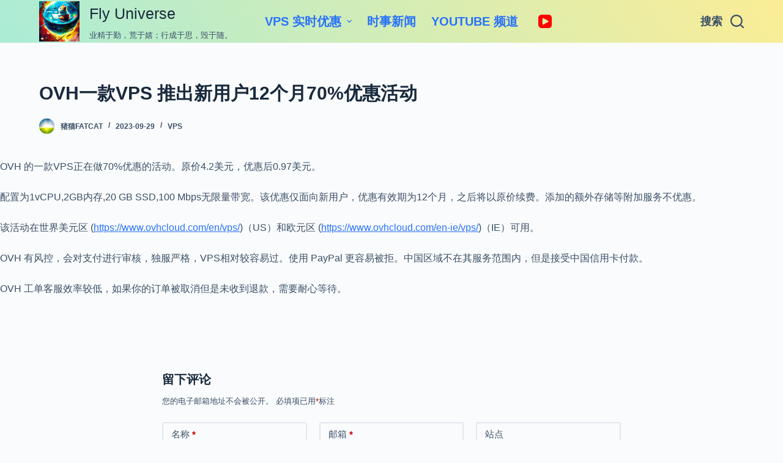

--- FILE ---
content_type: text/html; charset=UTF-8
request_url: https://fly-uni.com/news/ovh-sales/
body_size: 15590
content:
<!doctype html>
<html lang="zh-CN">
<head>
<meta charset="UTF-8">
<meta name="viewport" content="width=device-width, initial-scale=1, maximum-scale=5, viewport-fit=cover">
<link rel="profile" href="https://gmpg.org/xfn/11">
<meta name='robots' content='index, follow, max-image-preview:large, max-snippet:-1, max-video-preview:-1' />
<!-- This site is optimized with the Yoast SEO plugin v21.6 - https://yoast.com/wordpress/plugins/seo/ -->
<title>OVH一款VPS 推出新用户12个月70%优惠活动 - 猪猫博客</title>
<link rel="canonical" href="https://fly-uni.com/news/ovh-sales/" />
<meta property="og:locale" content="zh_CN" />
<meta property="og:type" content="article" />
<meta property="og:title" content="OVH一款VPS 推出新用户12个月70%优惠活动 - 猪猫博客" />
<meta property="og:description" content="OVH 的一款VPS正在做70%优惠的活动。原价4.2美元，优惠后0.97美元。 配置为1vCPU,2GB内存 [&hellip;]" />
<meta property="og:url" content="https://fly-uni.com/news/ovh-sales/" />
<meta property="og:site_name" content="猪猫博客" />
<meta property="article:modified_time" content="2023-09-29T21:43:38+00:00" />
<meta property="og:image" content="https://fly-uni.com/wp-content/uploads/2023/10/DALL·E-2023-09-29-00.06.06-画面明亮，可爱的猫猫王在宇宙里飞翔，digital-arts。_no-words-in-picture_-1.png" />
<meta property="og:image:width" content="1023" />
<meta property="og:image:height" content="704" />
<meta property="og:image:type" content="image/png" />
<meta name="twitter:card" content="summary_large_image" />
<meta name="twitter:label1" content="预计阅读时间" />
<meta name="twitter:data1" content="1分" />
<script type="application/ld+json" class="yoast-schema-graph">{"@context":"https://schema.org","@graph":[{"@type":"WebPage","@id":"https://fly-uni.com/news/ovh-sales/","url":"https://fly-uni.com/news/ovh-sales/","name":"OVH一款VPS 推出新用户12个月70%优惠活动 - 猪猫博客","isPartOf":{"@id":"https://fly-uni.com/#website"},"datePublished":"2023-09-29T09:56:14+00:00","dateModified":"2023-09-29T21:43:38+00:00","breadcrumb":{"@id":"https://fly-uni.com/news/ovh-sales/#breadcrumb"},"inLanguage":"zh-CN","potentialAction":[{"@type":"ReadAction","target":["https://fly-uni.com/news/ovh-sales/"]}]},{"@type":"BreadcrumbList","@id":"https://fly-uni.com/news/ovh-sales/#breadcrumb","itemListElement":[{"@type":"ListItem","position":1,"name":"首页","item":"https://fly-uni.com/"},{"@type":"ListItem","position":2,"name":"News","item":"https://fly-uni.com/news/"},{"@type":"ListItem","position":3,"name":"OVH一款VPS 推出新用户12个月70%优惠活动"}]},{"@type":"WebSite","@id":"https://fly-uni.com/#website","url":"https://fly-uni.com/","name":"猪猫博客 Fly Universe","description":"Fly Universe","publisher":{"@id":"https://fly-uni.com/#/schema/person/bda44541858f9026aaa7d044c3273419"},"alternateName":"fly uni","potentialAction":[{"@type":"SearchAction","target":{"@type":"EntryPoint","urlTemplate":"https://fly-uni.com/?s={search_term_string}"},"query-input":"required name=search_term_string"}],"inLanguage":"zh-CN"},{"@type":["Person","Organization"],"@id":"https://fly-uni.com/#/schema/person/bda44541858f9026aaa7d044c3273419","name":"猪猫FatCat","image":{"@type":"ImageObject","inLanguage":"zh-CN","@id":"https://fly-uni.com/#/schema/person/image/","url":"https://fly-uni.com/wp-content/uploads/2023/09/DALL·E-2023-09-29-00.06.06-画面明亮，可爱的猫猫王在宇宙里飞翔，digital-arts。_no-words-in-picture_.png","contentUrl":"https://fly-uni.com/wp-content/uploads/2023/09/DALL·E-2023-09-29-00.06.06-画面明亮，可爱的猫猫王在宇宙里飞翔，digital-arts。_no-words-in-picture_.png","width":1024,"height":1024,"caption":"猪猫FatCat"},"logo":{"@id":"https://fly-uni.com/#/schema/person/image/"},"sameAs":["https://fly-uni.com","https://www.youtube.com/@Fat_Cat_Fly"]}]}</script>
<!-- / Yoast SEO plugin. -->
<link rel='dns-prefetch' href='//www.googletagmanager.com' />
<link rel='dns-prefetch' href='//pagead2.googlesyndication.com' />
<link rel="alternate" type="application/rss+xml" title="猪猫博客 &raquo; Feed" href="https://fly-uni.com/feed/" />
<link rel="alternate" type="application/rss+xml" title="猪猫博客 &raquo; 评论Feed" href="https://fly-uni.com/comments/feed/" />
<link rel="alternate" type="application/rss+xml" title="猪猫博客 &raquo; OVH一款VPS 推出新用户12个月70%优惠活动评论Feed" href="https://fly-uni.com/news/ovh-sales/feed/" />
<!-- <link rel='stylesheet' id='blocksy-dynamic-global-css' href='https://fly-uni.com/wp-content/uploads/blocksy/css/global.css?ver=76869' media='all' /> -->
<!-- <link rel='stylesheet' id='wp-block-library-css' href='https://fly-uni.com/wp-includes/css/dist/block-library/style.min.css?ver=6.4.3' media='all' /> -->
<link rel="stylesheet" type="text/css" href="//fly-uni.com/wp-content/cache/wpfc-minified/7ugy5v3c/lb1y.css" media="all"/>
<style id='global-styles-inline-css'>
body{--wp--preset--color--black: #000000;--wp--preset--color--cyan-bluish-gray: #abb8c3;--wp--preset--color--white: #ffffff;--wp--preset--color--pale-pink: #f78da7;--wp--preset--color--vivid-red: #cf2e2e;--wp--preset--color--luminous-vivid-orange: #ff6900;--wp--preset--color--luminous-vivid-amber: #fcb900;--wp--preset--color--light-green-cyan: #7bdcb5;--wp--preset--color--vivid-green-cyan: #00d084;--wp--preset--color--pale-cyan-blue: #8ed1fc;--wp--preset--color--vivid-cyan-blue: #0693e3;--wp--preset--color--vivid-purple: #9b51e0;--wp--preset--color--palette-color-1: var(--theme-palette-color-1, #2872fa);--wp--preset--color--palette-color-2: var(--theme-palette-color-2, #1559ed);--wp--preset--color--palette-color-3: var(--theme-palette-color-3, #3A4F66);--wp--preset--color--palette-color-4: var(--theme-palette-color-4, #192a3d);--wp--preset--color--palette-color-5: var(--theme-palette-color-5, #e1e8ed);--wp--preset--color--palette-color-6: var(--theme-palette-color-6, #f2f5f7);--wp--preset--color--palette-color-7: var(--theme-palette-color-7, #FAFBFC);--wp--preset--color--palette-color-8: var(--theme-palette-color-8, #ffffff);--wp--preset--gradient--vivid-cyan-blue-to-vivid-purple: linear-gradient(135deg,rgba(6,147,227,1) 0%,rgb(155,81,224) 100%);--wp--preset--gradient--light-green-cyan-to-vivid-green-cyan: linear-gradient(135deg,rgb(122,220,180) 0%,rgb(0,208,130) 100%);--wp--preset--gradient--luminous-vivid-amber-to-luminous-vivid-orange: linear-gradient(135deg,rgba(252,185,0,1) 0%,rgba(255,105,0,1) 100%);--wp--preset--gradient--luminous-vivid-orange-to-vivid-red: linear-gradient(135deg,rgba(255,105,0,1) 0%,rgb(207,46,46) 100%);--wp--preset--gradient--very-light-gray-to-cyan-bluish-gray: linear-gradient(135deg,rgb(238,238,238) 0%,rgb(169,184,195) 100%);--wp--preset--gradient--cool-to-warm-spectrum: linear-gradient(135deg,rgb(74,234,220) 0%,rgb(151,120,209) 20%,rgb(207,42,186) 40%,rgb(238,44,130) 60%,rgb(251,105,98) 80%,rgb(254,248,76) 100%);--wp--preset--gradient--blush-light-purple: linear-gradient(135deg,rgb(255,206,236) 0%,rgb(152,150,240) 100%);--wp--preset--gradient--blush-bordeaux: linear-gradient(135deg,rgb(254,205,165) 0%,rgb(254,45,45) 50%,rgb(107,0,62) 100%);--wp--preset--gradient--luminous-dusk: linear-gradient(135deg,rgb(255,203,112) 0%,rgb(199,81,192) 50%,rgb(65,88,208) 100%);--wp--preset--gradient--pale-ocean: linear-gradient(135deg,rgb(255,245,203) 0%,rgb(182,227,212) 50%,rgb(51,167,181) 100%);--wp--preset--gradient--electric-grass: linear-gradient(135deg,rgb(202,248,128) 0%,rgb(113,206,126) 100%);--wp--preset--gradient--midnight: linear-gradient(135deg,rgb(2,3,129) 0%,rgb(40,116,252) 100%);--wp--preset--gradient--juicy-peach: linear-gradient(to right, #ffecd2 0%, #fcb69f 100%);--wp--preset--gradient--young-passion: linear-gradient(to right, #ff8177 0%, #ff867a 0%, #ff8c7f 21%, #f99185 52%, #cf556c 78%, #b12a5b 100%);--wp--preset--gradient--true-sunset: linear-gradient(to right, #fa709a 0%, #fee140 100%);--wp--preset--gradient--morpheus-den: linear-gradient(to top, #30cfd0 0%, #330867 100%);--wp--preset--gradient--plum-plate: linear-gradient(135deg, #667eea 0%, #764ba2 100%);--wp--preset--gradient--aqua-splash: linear-gradient(15deg, #13547a 0%, #80d0c7 100%);--wp--preset--gradient--love-kiss: linear-gradient(to top, #ff0844 0%, #ffb199 100%);--wp--preset--gradient--new-retrowave: linear-gradient(to top, #3b41c5 0%, #a981bb 49%, #ffc8a9 100%);--wp--preset--gradient--plum-bath: linear-gradient(to top, #cc208e 0%, #6713d2 100%);--wp--preset--gradient--high-flight: linear-gradient(to right, #0acffe 0%, #495aff 100%);--wp--preset--gradient--teen-party: linear-gradient(-225deg, #FF057C 0%, #8D0B93 50%, #321575 100%);--wp--preset--gradient--fabled-sunset: linear-gradient(-225deg, #231557 0%, #44107A 29%, #FF1361 67%, #FFF800 100%);--wp--preset--gradient--arielle-smile: radial-gradient(circle 248px at center, #16d9e3 0%, #30c7ec 47%, #46aef7 100%);--wp--preset--gradient--itmeo-branding: linear-gradient(180deg, #2af598 0%, #009efd 100%);--wp--preset--gradient--deep-blue: linear-gradient(to right, #6a11cb 0%, #2575fc 100%);--wp--preset--gradient--strong-bliss: linear-gradient(to right, #f78ca0 0%, #f9748f 19%, #fd868c 60%, #fe9a8b 100%);--wp--preset--gradient--sweet-period: linear-gradient(to top, #3f51b1 0%, #5a55ae 13%, #7b5fac 25%, #8f6aae 38%, #a86aa4 50%, #cc6b8e 62%, #f18271 75%, #f3a469 87%, #f7c978 100%);--wp--preset--gradient--purple-division: linear-gradient(to top, #7028e4 0%, #e5b2ca 100%);--wp--preset--gradient--cold-evening: linear-gradient(to top, #0c3483 0%, #a2b6df 100%, #6b8cce 100%, #a2b6df 100%);--wp--preset--gradient--mountain-rock: linear-gradient(to right, #868f96 0%, #596164 100%);--wp--preset--gradient--desert-hump: linear-gradient(to top, #c79081 0%, #dfa579 100%);--wp--preset--gradient--ethernal-constance: linear-gradient(to top, #09203f 0%, #537895 100%);--wp--preset--gradient--happy-memories: linear-gradient(-60deg, #ff5858 0%, #f09819 100%);--wp--preset--gradient--grown-early: linear-gradient(to top, #0ba360 0%, #3cba92 100%);--wp--preset--gradient--morning-salad: linear-gradient(-225deg, #B7F8DB 0%, #50A7C2 100%);--wp--preset--gradient--night-call: linear-gradient(-225deg, #AC32E4 0%, #7918F2 48%, #4801FF 100%);--wp--preset--gradient--mind-crawl: linear-gradient(-225deg, #473B7B 0%, #3584A7 51%, #30D2BE 100%);--wp--preset--gradient--angel-care: linear-gradient(-225deg, #FFE29F 0%, #FFA99F 48%, #FF719A 100%);--wp--preset--gradient--juicy-cake: linear-gradient(to top, #e14fad 0%, #f9d423 100%);--wp--preset--gradient--rich-metal: linear-gradient(to right, #d7d2cc 0%, #304352 100%);--wp--preset--gradient--mole-hall: linear-gradient(-20deg, #616161 0%, #9bc5c3 100%);--wp--preset--gradient--cloudy-knoxville: linear-gradient(120deg, #fdfbfb 0%, #ebedee 100%);--wp--preset--gradient--soft-grass: linear-gradient(to top, #c1dfc4 0%, #deecdd 100%);--wp--preset--gradient--saint-petersburg: linear-gradient(135deg, #f5f7fa 0%, #c3cfe2 100%);--wp--preset--gradient--everlasting-sky: linear-gradient(135deg, #fdfcfb 0%, #e2d1c3 100%);--wp--preset--gradient--kind-steel: linear-gradient(-20deg, #e9defa 0%, #fbfcdb 100%);--wp--preset--gradient--over-sun: linear-gradient(60deg, #abecd6 0%, #fbed96 100%);--wp--preset--gradient--premium-white: linear-gradient(to top, #d5d4d0 0%, #d5d4d0 1%, #eeeeec 31%, #efeeec 75%, #e9e9e7 100%);--wp--preset--gradient--clean-mirror: linear-gradient(45deg, #93a5cf 0%, #e4efe9 100%);--wp--preset--gradient--wild-apple: linear-gradient(to top, #d299c2 0%, #fef9d7 100%);--wp--preset--gradient--snow-again: linear-gradient(to top, #e6e9f0 0%, #eef1f5 100%);--wp--preset--gradient--confident-cloud: linear-gradient(to top, #dad4ec 0%, #dad4ec 1%, #f3e7e9 100%);--wp--preset--gradient--glass-water: linear-gradient(to top, #dfe9f3 0%, white 100%);--wp--preset--gradient--perfect-white: linear-gradient(-225deg, #E3FDF5 0%, #FFE6FA 100%);--wp--preset--font-size--small: 13px;--wp--preset--font-size--medium: 20px;--wp--preset--font-size--large: clamp(22px, 1.375rem + ((1vw - 3.2px) * 0.625), 30px);--wp--preset--font-size--x-large: clamp(30px, 1.875rem + ((1vw - 3.2px) * 1.563), 50px);--wp--preset--font-size--xx-large: clamp(45px, 2.813rem + ((1vw - 3.2px) * 2.734), 80px);--wp--preset--spacing--20: 0.44rem;--wp--preset--spacing--30: 0.67rem;--wp--preset--spacing--40: 1rem;--wp--preset--spacing--50: 1.5rem;--wp--preset--spacing--60: 2.25rem;--wp--preset--spacing--70: 3.38rem;--wp--preset--spacing--80: 5.06rem;--wp--preset--shadow--natural: 6px 6px 9px rgba(0, 0, 0, 0.2);--wp--preset--shadow--deep: 12px 12px 50px rgba(0, 0, 0, 0.4);--wp--preset--shadow--sharp: 6px 6px 0px rgba(0, 0, 0, 0.2);--wp--preset--shadow--outlined: 6px 6px 0px -3px rgba(255, 255, 255, 1), 6px 6px rgba(0, 0, 0, 1);--wp--preset--shadow--crisp: 6px 6px 0px rgba(0, 0, 0, 1);}body { margin: 0;--wp--style--global--content-size: var(--theme-block-max-width);--wp--style--global--wide-size: var(--theme-block-wide-max-width); }.wp-site-blocks > .alignleft { float: left; margin-right: 2em; }.wp-site-blocks > .alignright { float: right; margin-left: 2em; }.wp-site-blocks > .aligncenter { justify-content: center; margin-left: auto; margin-right: auto; }:where(.wp-site-blocks) > * { margin-block-start: var(--theme-content-spacing); margin-block-end: 0; }:where(.wp-site-blocks) > :first-child:first-child { margin-block-start: 0; }:where(.wp-site-blocks) > :last-child:last-child { margin-block-end: 0; }body { --wp--style--block-gap: var(--theme-content-spacing); }:where(body .is-layout-flow)  > :first-child:first-child{margin-block-start: 0;}:where(body .is-layout-flow)  > :last-child:last-child{margin-block-end: 0;}:where(body .is-layout-flow)  > *{margin-block-start: var(--theme-content-spacing);margin-block-end: 0;}:where(body .is-layout-constrained)  > :first-child:first-child{margin-block-start: 0;}:where(body .is-layout-constrained)  > :last-child:last-child{margin-block-end: 0;}:where(body .is-layout-constrained)  > *{margin-block-start: var(--theme-content-spacing);margin-block-end: 0;}:where(body .is-layout-flex) {gap: var(--theme-content-spacing);}:where(body .is-layout-grid) {gap: var(--theme-content-spacing);}body .is-layout-flow > .alignleft{float: left;margin-inline-start: 0;margin-inline-end: 2em;}body .is-layout-flow > .alignright{float: right;margin-inline-start: 2em;margin-inline-end: 0;}body .is-layout-flow > .aligncenter{margin-left: auto !important;margin-right: auto !important;}body .is-layout-constrained > .alignleft{float: left;margin-inline-start: 0;margin-inline-end: 2em;}body .is-layout-constrained > .alignright{float: right;margin-inline-start: 2em;margin-inline-end: 0;}body .is-layout-constrained > .aligncenter{margin-left: auto !important;margin-right: auto !important;}body .is-layout-constrained > :where(:not(.alignleft):not(.alignright):not(.alignfull)){max-width: var(--wp--style--global--content-size);margin-left: auto !important;margin-right: auto !important;}body .is-layout-constrained > .alignwide{max-width: var(--wp--style--global--wide-size);}body .is-layout-flex{display: flex;}body .is-layout-flex{flex-wrap: wrap;align-items: center;}body .is-layout-flex > *{margin: 0;}body .is-layout-grid{display: grid;}body .is-layout-grid > *{margin: 0;}body{padding-top: 0px;padding-right: 0px;padding-bottom: 0px;padding-left: 0px;}.has-black-color{color: var(--wp--preset--color--black) !important;}.has-cyan-bluish-gray-color{color: var(--wp--preset--color--cyan-bluish-gray) !important;}.has-white-color{color: var(--wp--preset--color--white) !important;}.has-pale-pink-color{color: var(--wp--preset--color--pale-pink) !important;}.has-vivid-red-color{color: var(--wp--preset--color--vivid-red) !important;}.has-luminous-vivid-orange-color{color: var(--wp--preset--color--luminous-vivid-orange) !important;}.has-luminous-vivid-amber-color{color: var(--wp--preset--color--luminous-vivid-amber) !important;}.has-light-green-cyan-color{color: var(--wp--preset--color--light-green-cyan) !important;}.has-vivid-green-cyan-color{color: var(--wp--preset--color--vivid-green-cyan) !important;}.has-pale-cyan-blue-color{color: var(--wp--preset--color--pale-cyan-blue) !important;}.has-vivid-cyan-blue-color{color: var(--wp--preset--color--vivid-cyan-blue) !important;}.has-vivid-purple-color{color: var(--wp--preset--color--vivid-purple) !important;}.has-palette-color-1-color{color: var(--wp--preset--color--palette-color-1) !important;}.has-palette-color-2-color{color: var(--wp--preset--color--palette-color-2) !important;}.has-palette-color-3-color{color: var(--wp--preset--color--palette-color-3) !important;}.has-palette-color-4-color{color: var(--wp--preset--color--palette-color-4) !important;}.has-palette-color-5-color{color: var(--wp--preset--color--palette-color-5) !important;}.has-palette-color-6-color{color: var(--wp--preset--color--palette-color-6) !important;}.has-palette-color-7-color{color: var(--wp--preset--color--palette-color-7) !important;}.has-palette-color-8-color{color: var(--wp--preset--color--palette-color-8) !important;}.has-black-background-color{background-color: var(--wp--preset--color--black) !important;}.has-cyan-bluish-gray-background-color{background-color: var(--wp--preset--color--cyan-bluish-gray) !important;}.has-white-background-color{background-color: var(--wp--preset--color--white) !important;}.has-pale-pink-background-color{background-color: var(--wp--preset--color--pale-pink) !important;}.has-vivid-red-background-color{background-color: var(--wp--preset--color--vivid-red) !important;}.has-luminous-vivid-orange-background-color{background-color: var(--wp--preset--color--luminous-vivid-orange) !important;}.has-luminous-vivid-amber-background-color{background-color: var(--wp--preset--color--luminous-vivid-amber) !important;}.has-light-green-cyan-background-color{background-color: var(--wp--preset--color--light-green-cyan) !important;}.has-vivid-green-cyan-background-color{background-color: var(--wp--preset--color--vivid-green-cyan) !important;}.has-pale-cyan-blue-background-color{background-color: var(--wp--preset--color--pale-cyan-blue) !important;}.has-vivid-cyan-blue-background-color{background-color: var(--wp--preset--color--vivid-cyan-blue) !important;}.has-vivid-purple-background-color{background-color: var(--wp--preset--color--vivid-purple) !important;}.has-palette-color-1-background-color{background-color: var(--wp--preset--color--palette-color-1) !important;}.has-palette-color-2-background-color{background-color: var(--wp--preset--color--palette-color-2) !important;}.has-palette-color-3-background-color{background-color: var(--wp--preset--color--palette-color-3) !important;}.has-palette-color-4-background-color{background-color: var(--wp--preset--color--palette-color-4) !important;}.has-palette-color-5-background-color{background-color: var(--wp--preset--color--palette-color-5) !important;}.has-palette-color-6-background-color{background-color: var(--wp--preset--color--palette-color-6) !important;}.has-palette-color-7-background-color{background-color: var(--wp--preset--color--palette-color-7) !important;}.has-palette-color-8-background-color{background-color: var(--wp--preset--color--palette-color-8) !important;}.has-black-border-color{border-color: var(--wp--preset--color--black) !important;}.has-cyan-bluish-gray-border-color{border-color: var(--wp--preset--color--cyan-bluish-gray) !important;}.has-white-border-color{border-color: var(--wp--preset--color--white) !important;}.has-pale-pink-border-color{border-color: var(--wp--preset--color--pale-pink) !important;}.has-vivid-red-border-color{border-color: var(--wp--preset--color--vivid-red) !important;}.has-luminous-vivid-orange-border-color{border-color: var(--wp--preset--color--luminous-vivid-orange) !important;}.has-luminous-vivid-amber-border-color{border-color: var(--wp--preset--color--luminous-vivid-amber) !important;}.has-light-green-cyan-border-color{border-color: var(--wp--preset--color--light-green-cyan) !important;}.has-vivid-green-cyan-border-color{border-color: var(--wp--preset--color--vivid-green-cyan) !important;}.has-pale-cyan-blue-border-color{border-color: var(--wp--preset--color--pale-cyan-blue) !important;}.has-vivid-cyan-blue-border-color{border-color: var(--wp--preset--color--vivid-cyan-blue) !important;}.has-vivid-purple-border-color{border-color: var(--wp--preset--color--vivid-purple) !important;}.has-palette-color-1-border-color{border-color: var(--wp--preset--color--palette-color-1) !important;}.has-palette-color-2-border-color{border-color: var(--wp--preset--color--palette-color-2) !important;}.has-palette-color-3-border-color{border-color: var(--wp--preset--color--palette-color-3) !important;}.has-palette-color-4-border-color{border-color: var(--wp--preset--color--palette-color-4) !important;}.has-palette-color-5-border-color{border-color: var(--wp--preset--color--palette-color-5) !important;}.has-palette-color-6-border-color{border-color: var(--wp--preset--color--palette-color-6) !important;}.has-palette-color-7-border-color{border-color: var(--wp--preset--color--palette-color-7) !important;}.has-palette-color-8-border-color{border-color: var(--wp--preset--color--palette-color-8) !important;}.has-vivid-cyan-blue-to-vivid-purple-gradient-background{background: var(--wp--preset--gradient--vivid-cyan-blue-to-vivid-purple) !important;}.has-light-green-cyan-to-vivid-green-cyan-gradient-background{background: var(--wp--preset--gradient--light-green-cyan-to-vivid-green-cyan) !important;}.has-luminous-vivid-amber-to-luminous-vivid-orange-gradient-background{background: var(--wp--preset--gradient--luminous-vivid-amber-to-luminous-vivid-orange) !important;}.has-luminous-vivid-orange-to-vivid-red-gradient-background{background: var(--wp--preset--gradient--luminous-vivid-orange-to-vivid-red) !important;}.has-very-light-gray-to-cyan-bluish-gray-gradient-background{background: var(--wp--preset--gradient--very-light-gray-to-cyan-bluish-gray) !important;}.has-cool-to-warm-spectrum-gradient-background{background: var(--wp--preset--gradient--cool-to-warm-spectrum) !important;}.has-blush-light-purple-gradient-background{background: var(--wp--preset--gradient--blush-light-purple) !important;}.has-blush-bordeaux-gradient-background{background: var(--wp--preset--gradient--blush-bordeaux) !important;}.has-luminous-dusk-gradient-background{background: var(--wp--preset--gradient--luminous-dusk) !important;}.has-pale-ocean-gradient-background{background: var(--wp--preset--gradient--pale-ocean) !important;}.has-electric-grass-gradient-background{background: var(--wp--preset--gradient--electric-grass) !important;}.has-midnight-gradient-background{background: var(--wp--preset--gradient--midnight) !important;}.has-juicy-peach-gradient-background{background: var(--wp--preset--gradient--juicy-peach) !important;}.has-young-passion-gradient-background{background: var(--wp--preset--gradient--young-passion) !important;}.has-true-sunset-gradient-background{background: var(--wp--preset--gradient--true-sunset) !important;}.has-morpheus-den-gradient-background{background: var(--wp--preset--gradient--morpheus-den) !important;}.has-plum-plate-gradient-background{background: var(--wp--preset--gradient--plum-plate) !important;}.has-aqua-splash-gradient-background{background: var(--wp--preset--gradient--aqua-splash) !important;}.has-love-kiss-gradient-background{background: var(--wp--preset--gradient--love-kiss) !important;}.has-new-retrowave-gradient-background{background: var(--wp--preset--gradient--new-retrowave) !important;}.has-plum-bath-gradient-background{background: var(--wp--preset--gradient--plum-bath) !important;}.has-high-flight-gradient-background{background: var(--wp--preset--gradient--high-flight) !important;}.has-teen-party-gradient-background{background: var(--wp--preset--gradient--teen-party) !important;}.has-fabled-sunset-gradient-background{background: var(--wp--preset--gradient--fabled-sunset) !important;}.has-arielle-smile-gradient-background{background: var(--wp--preset--gradient--arielle-smile) !important;}.has-itmeo-branding-gradient-background{background: var(--wp--preset--gradient--itmeo-branding) !important;}.has-deep-blue-gradient-background{background: var(--wp--preset--gradient--deep-blue) !important;}.has-strong-bliss-gradient-background{background: var(--wp--preset--gradient--strong-bliss) !important;}.has-sweet-period-gradient-background{background: var(--wp--preset--gradient--sweet-period) !important;}.has-purple-division-gradient-background{background: var(--wp--preset--gradient--purple-division) !important;}.has-cold-evening-gradient-background{background: var(--wp--preset--gradient--cold-evening) !important;}.has-mountain-rock-gradient-background{background: var(--wp--preset--gradient--mountain-rock) !important;}.has-desert-hump-gradient-background{background: var(--wp--preset--gradient--desert-hump) !important;}.has-ethernal-constance-gradient-background{background: var(--wp--preset--gradient--ethernal-constance) !important;}.has-happy-memories-gradient-background{background: var(--wp--preset--gradient--happy-memories) !important;}.has-grown-early-gradient-background{background: var(--wp--preset--gradient--grown-early) !important;}.has-morning-salad-gradient-background{background: var(--wp--preset--gradient--morning-salad) !important;}.has-night-call-gradient-background{background: var(--wp--preset--gradient--night-call) !important;}.has-mind-crawl-gradient-background{background: var(--wp--preset--gradient--mind-crawl) !important;}.has-angel-care-gradient-background{background: var(--wp--preset--gradient--angel-care) !important;}.has-juicy-cake-gradient-background{background: var(--wp--preset--gradient--juicy-cake) !important;}.has-rich-metal-gradient-background{background: var(--wp--preset--gradient--rich-metal) !important;}.has-mole-hall-gradient-background{background: var(--wp--preset--gradient--mole-hall) !important;}.has-cloudy-knoxville-gradient-background{background: var(--wp--preset--gradient--cloudy-knoxville) !important;}.has-soft-grass-gradient-background{background: var(--wp--preset--gradient--soft-grass) !important;}.has-saint-petersburg-gradient-background{background: var(--wp--preset--gradient--saint-petersburg) !important;}.has-everlasting-sky-gradient-background{background: var(--wp--preset--gradient--everlasting-sky) !important;}.has-kind-steel-gradient-background{background: var(--wp--preset--gradient--kind-steel) !important;}.has-over-sun-gradient-background{background: var(--wp--preset--gradient--over-sun) !important;}.has-premium-white-gradient-background{background: var(--wp--preset--gradient--premium-white) !important;}.has-clean-mirror-gradient-background{background: var(--wp--preset--gradient--clean-mirror) !important;}.has-wild-apple-gradient-background{background: var(--wp--preset--gradient--wild-apple) !important;}.has-snow-again-gradient-background{background: var(--wp--preset--gradient--snow-again) !important;}.has-confident-cloud-gradient-background{background: var(--wp--preset--gradient--confident-cloud) !important;}.has-glass-water-gradient-background{background: var(--wp--preset--gradient--glass-water) !important;}.has-perfect-white-gradient-background{background: var(--wp--preset--gradient--perfect-white) !important;}.has-small-font-size{font-size: var(--wp--preset--font-size--small) !important;}.has-medium-font-size{font-size: var(--wp--preset--font-size--medium) !important;}.has-large-font-size{font-size: var(--wp--preset--font-size--large) !important;}.has-x-large-font-size{font-size: var(--wp--preset--font-size--x-large) !important;}.has-xx-large-font-size{font-size: var(--wp--preset--font-size--xx-large) !important;}
.wp-block-navigation a:where(:not(.wp-element-button)){color: inherit;}
.wp-block-pullquote{font-size: clamp(0.984em, 0.984rem + ((1vw - 0.2em) * 0.645), 1.5em);line-height: 1.6;}
</style>
<!-- <link rel='stylesheet' id='sp-news-public-css' href='https://fly-uni.com/wp-content/plugins/sp-news-and-widget/assets/css/wpnw-public.css?ver=4.9' media='all' /> -->
<!-- <link rel='stylesheet' id='parent-style-css' href='https://fly-uni.com/wp-content/themes/blocksy/style.css?ver=6.4.3' media='all' /> -->
<!-- <link rel='stylesheet' id='ct-main-styles-css' href='https://fly-uni.com/wp-content/themes/blocksy/static/bundle/main.min.css?ver=2.0.8' media='all' /> -->
<!-- <link rel='stylesheet' id='blocksy-ext-trending-styles-css' href='https://fly-uni.com/wp-content/plugins/blocksy-companion/framework/extensions/trending/static/bundle/main.min.css?ver=2.0.8' media='all' /> -->
<!-- <link rel='stylesheet' id='ct-page-title-styles-css' href='https://fly-uni.com/wp-content/themes/blocksy/static/bundle/page-title.min.css?ver=2.0.8' media='all' /> -->
<!-- <link rel='stylesheet' id='ct-elementor-styles-css' href='https://fly-uni.com/wp-content/themes/blocksy/static/bundle/elementor-frontend.min.css?ver=2.0.8' media='all' /> -->
<!-- <link rel='stylesheet' id='ct-comments-styles-css' href='https://fly-uni.com/wp-content/themes/blocksy/static/bundle/comments.min.css?ver=2.0.8' media='all' /> -->
<!-- <link rel='stylesheet' id='ct-stackable-styles-css' href='https://fly-uni.com/wp-content/themes/blocksy/static/bundle/stackable.min.css?ver=2.0.8' media='all' /> -->
<!-- <link rel='stylesheet' id='ct-wpforms-styles-css' href='https://fly-uni.com/wp-content/themes/blocksy/static/bundle/wpforms.min.css?ver=2.0.8' media='all' /> -->
<!-- <link rel='stylesheet' id='enlighterjs-css' href='https://fly-uni.com/wp-content/plugins/enlighter/cache/enlighterjs.min.css?ver=yG92KE7UG2PRXir' media='all' /> -->
<link rel="stylesheet" type="text/css" href="//fly-uni.com/wp-content/cache/wpfc-minified/ocgec4u/lso1.css" media="all"/>
<!-- Site Kit 添加的 Google Analytics 代码段 -->
<script src="https://www.googletagmanager.com/gtag/js?id=GT-WRHXCXF" id="google_gtagjs-js" async type="341fadaaba3a378a717a5efd-text/javascript"></script>
<script id="google_gtagjs-js-after" type="341fadaaba3a378a717a5efd-text/javascript">
window.dataLayer = window.dataLayer || [];function gtag(){dataLayer.push(arguments);}
gtag('set', 'linker', {"domains":["fly-uni.com"]} );
gtag("js", new Date());
gtag("set", "developer_id.dZTNiMT", true);
gtag("config", "GT-WRHXCXF");
</script>
<!-- 结束 Site Kit 添加的 Google Analytics 代码段 -->
<link rel="https://api.w.org/" href="https://fly-uni.com/wp-json/" /><link rel="alternate" type="application/json" href="https://fly-uni.com/wp-json/wp/v2/news/3440" /><link rel="EditURI" type="application/rsd+xml" title="RSD" href="https://fly-uni.com/xmlrpc.php?rsd" />
<meta name="generator" content="WordPress 6.4.3" />
<link rel='shortlink' href='https://fly-uni.com/?p=3440' />
<link rel="alternate" type="application/json+oembed" href="https://fly-uni.com/wp-json/oembed/1.0/embed?url=https%3A%2F%2Ffly-uni.com%2Fnews%2Fovh-sales%2F" />
<link rel="alternate" type="text/xml+oembed" href="https://fly-uni.com/wp-json/oembed/1.0/embed?url=https%3A%2F%2Ffly-uni.com%2Fnews%2Fovh-sales%2F&#038;format=xml" />
<meta name="generator" content="Site Kit by Google 1.121.0" /><!-- <script async src="https://pagead2.googlesyndication.com/pagead/js/adsbygoogle.js?client=ca-pub-8164903004830076"
crossorigin="anonymous"></script> -->
<base target="_blank" />
<noscript><link rel='stylesheet' href='https://fly-uni.com/wp-content/themes/blocksy/static/bundle/no-scripts.min.css' type='text/css'></noscript>
<!-- Google AdSense meta tags added by Site Kit -->
<meta name="google-adsense-platform-account" content="ca-host-pub-2644536267352236">
<meta name="google-adsense-platform-domain" content="sitekit.withgoogle.com">
<!-- End Google AdSense meta tags added by Site Kit -->
<meta name="generator" content="Elementor 3.17.3; features: e_dom_optimization, e_optimized_assets_loading, e_optimized_css_loading, additional_custom_breakpoints; settings: css_print_method-external, google_font-enabled, font_display-auto">
<style type="text/css">.broken_link, a.broken_link {
text-decoration: line-through;
}</style>
<!-- Site Kit 添加的 Google AdSense 代码段 -->
<script async src="https://pagead2.googlesyndication.com/pagead/js/adsbygoogle.js?client=ca-pub-8164903004830076&amp;host=ca-host-pub-2644536267352236" crossorigin="anonymous" type="341fadaaba3a378a717a5efd-text/javascript"></script>
<!-- 结束 Site Kit 添加的 Google AdSense 代码段 -->
<link rel="preload" as="style" href="https://fly-uni.com/wp-content/plugins/code-prettify/prettify/prettify.css" /><link rel="icon" href="https://fly-uni.com/wp-content/uploads/2023/09/cropped-DALL·E-2023-09-29-00.06.06-画面明亮，可爱的猫猫王在宇宙里飞翔，digital-arts。_no-words-in-picture_-32x32.png" sizes="32x32" />
<link rel="icon" href="https://fly-uni.com/wp-content/uploads/2023/09/cropped-DALL·E-2023-09-29-00.06.06-画面明亮，可爱的猫猫王在宇宙里飞翔，digital-arts。_no-words-in-picture_-192x192.png" sizes="192x192" />
<link rel="apple-touch-icon" href="https://fly-uni.com/wp-content/uploads/2023/09/cropped-DALL·E-2023-09-29-00.06.06-画面明亮，可爱的猫猫王在宇宙里飞翔，digital-arts。_no-words-in-picture_-180x180.png" />
<meta name="msapplication-TileImage" content="https://fly-uni.com/wp-content/uploads/2023/09/cropped-DALL·E-2023-09-29-00.06.06-画面明亮，可爱的猫猫王在宇宙里飞翔，digital-arts。_no-words-in-picture_-270x270.png" />
<style id="wp-custom-css">
/** about us page **/
.ct-custom.elementor-widget-image-box,
.ct-custom .elementor-widget-container {
height: 100%;
}
.ct-custom .elementor-widget-container {
overflow: hidden;
}
.ct-custom .elementor-image-box-content {
padding: 0 30px;
}
</style>
<style id="wpforms-css-vars-root">
:root {
--wpforms-field-border-radius: 3px;
--wpforms-field-background-color: #ffffff;
--wpforms-field-border-color: rgba( 0, 0, 0, 0.25 );
--wpforms-field-text-color: rgba( 0, 0, 0, 0.7 );
--wpforms-label-color: rgba( 0, 0, 0, 0.85 );
--wpforms-label-sublabel-color: rgba( 0, 0, 0, 0.55 );
--wpforms-label-error-color: #d63637;
--wpforms-button-border-radius: 3px;
--wpforms-button-background-color: #066aab;
--wpforms-button-text-color: #ffffff;
--wpforms-field-size-input-height: 43px;
--wpforms-field-size-input-spacing: 15px;
--wpforms-field-size-font-size: 16px;
--wpforms-field-size-line-height: 19px;
--wpforms-field-size-padding-h: 14px;
--wpforms-field-size-checkbox-size: 16px;
--wpforms-field-size-sublabel-spacing: 5px;
--wpforms-field-size-icon-size: 1;
--wpforms-label-size-font-size: 16px;
--wpforms-label-size-line-height: 19px;
--wpforms-label-size-sublabel-font-size: 14px;
--wpforms-label-size-sublabel-line-height: 17px;
--wpforms-button-size-font-size: 17px;
--wpforms-button-size-height: 41px;
--wpforms-button-size-padding-h: 15px;
--wpforms-button-size-margin-top: 10px;
}
</style>	</head>
<body class="news-template-default single single-news postid-3440 wp-custom-logo wp-embed-responsive stk--is-blocksy-theme elementor-default elementor-kit-3682 ct-elementor-default-template" data-link="type-2" data-prefix="news_single" data-header="type-1" data-footer="type-1" itemscope="itemscope" itemtype="https://schema.org/Blog" >
<a class="skip-link show-on-focus" href="#main">
跳过内容</a>
<div class="ct-drawer-canvas" data-location="start" >
<div id="search-modal" class="ct-panel" data-behaviour="modal">
<div class="ct-panel-actions">
<button class="ct-toggle-close" data-type="type-1" aria-label="关闭搜索模式">
<svg class="ct-icon" width="12" height="12" viewBox="0 0 15 15"><path d="M1 15a1 1 0 01-.71-.29 1 1 0 010-1.41l5.8-5.8-5.8-5.8A1 1 0 011.7.29l5.8 5.8 5.8-5.8a1 1 0 011.41 1.41l-5.8 5.8 5.8 5.8a1 1 0 01-1.41 1.41l-5.8-5.8-5.8 5.8A1 1 0 011 15z"/></svg>				</button>
</div>
<div class="ct-panel-content">
<form role="search" method="get" class="ct-search-form"  action="https://fly-uni.com/" aria-haspopup="listbox" >
<input type="search" class="modal-field" placeholder="搜索" value="" name="s" autocomplete="off" title="搜索..." aria-label="搜索...">
<div class="ct-search-form-controls">
<button type="submit" class="wp-element-button" data-button="icon" aria-label="搜索按钮" >
<svg class="ct-icon ct-search-button-content" aria-hidden="true" width="15" height="15" viewBox="0 0 15 15"><path d="M14.8,13.7L12,11c0.9-1.2,1.5-2.6,1.5-4.2c0-3.7-3-6.8-6.8-6.8S0,3,0,6.8s3,6.8,6.8,6.8c1.6,0,3.1-0.6,4.2-1.5l2.8,2.8c0.1,0.1,0.3,0.2,0.5,0.2s0.4-0.1,0.5-0.2C15.1,14.5,15.1,14,14.8,13.7z M1.5,6.8c0-2.9,2.4-5.2,5.2-5.2S12,3.9,12,6.8S9.6,12,6.8,12S1.5,9.6,1.5,6.8z"/></svg>
<span class="ct-ajax-loader">
<svg viewBox="0 0 24 24">
<circle cx="12" cy="12" r="10" opacity="0.2" fill="none" stroke="currentColor" stroke-miterlimit="10" stroke-width="2"/>
<path d="m12,2c5.52,0,10,4.48,10,10" fill="none" stroke="currentColor" stroke-linecap="round" stroke-miterlimit="10" stroke-width="2">
<animateTransform
attributeName="transform"
attributeType="XML"
type="rotate"
dur="0.6s"
from="0 12 12"
to="360 12 12"
repeatCount="indefinite"
/>
</path>
</svg>
</span>
</button>
<input type="hidden" name="ct_post_type" value="post:page:news">
</div>
</form>
</div>
</div>
<div id="offcanvas" class="ct-panel ct-header" data-behaviour="right-side" ><div class="ct-panel-inner">
<div class="ct-panel-actions">
<button class="ct-toggle-close" data-type="type-1" aria-label="关闭抽屉">
<svg class="ct-icon" width="12" height="12" viewBox="0 0 15 15"><path d="M1 15a1 1 0 01-.71-.29 1 1 0 010-1.41l5.8-5.8-5.8-5.8A1 1 0 011.7.29l5.8 5.8 5.8-5.8a1 1 0 011.41 1.41l-5.8 5.8 5.8 5.8a1 1 0 01-1.41 1.41l-5.8-5.8-5.8 5.8A1 1 0 011 15z"/></svg>
</button>
</div>
<div class="ct-panel-content" data-device="desktop" ><div class="ct-panel-content-inner"></div></div><div class="ct-panel-content" data-device="mobile" ><div class="ct-panel-content-inner">
<nav
class="mobile-menu has-submenu"
data-id="mobile-menu" data-interaction="click" data-toggle-type="type-1" 	aria-label="关闭画布菜单">
<ul id="menu-%e7%a7%bb%e5%8a%a8%e8%ae%be%e5%a4%87%e8%8f%9c%e5%8d%95" role="menubar"><li id="menu-item-4023" class="menu-item menu-item-type-custom menu-item-object-custom menu-item-has-children menu-item-4023" role="none"><span class="ct-sub-menu-parent"><a href="#" class="ct-menu-link" role="menuitem">VPS 最新促销活动</a><button class="ct-toggle-dropdown-mobile" aria-label="展开下拉菜单" aria-haspopup="true" aria-expanded="false" role="menuitem" ><svg class="ct-icon toggle-icon-1" width="15" height="15" viewBox="0 0 15 15"><path d="M3.9,5.1l3.6,3.6l3.6-3.6l1.4,0.7l-5,5l-5-5L3.9,5.1z"/></svg></button></span>
<ul class="sub-menu" role="menu">
<li id="menu-item-4027" class="menu-item menu-item-type-post_type menu-item-object-post menu-item-4027" role="none"><a href="https://fly-uni.com/network/3744/" class="ct-menu-link" role="menuitem">”性价比之王”系列：RackNerd</a></li>
<li id="menu-item-4026" class="menu-item menu-item-type-post_type menu-item-object-post menu-item-4026" role="none"><a href="https://fly-uni.com/network/3885/" class="ct-menu-link" role="menuitem">”性价比之王”系列：CloudCone</a></li>
<li id="menu-item-4025" class="menu-item menu-item-type-post_type menu-item-object-post menu-item-4025" role="none"><a href="https://fly-uni.com/network/3912/" class="ct-menu-link" role="menuitem">”CN2GIA”系列：BandwagonHost</a></li>
<li id="menu-item-4024" class="menu-item menu-item-type-post_type menu-item-object-post menu-item-4024" role="none"><a href="https://fly-uni.com/network/3994/" class="ct-menu-link" role="menuitem">白嫖攻略 &#038; 最新活动：Vultr</a></li>
</ul>
</li>
<li id="menu-item-4616" class="menu-item menu-item-type-taxonomy menu-item-object-category menu-item-4616" role="none"><a href="https://fly-uni.com/category/ai/" class="ct-menu-link" role="menuitem">AI 人工智能</a></li>
<li id="menu-item-3735" class="menu-item menu-item-type-taxonomy menu-item-object-category menu-item-3735" role="none"><a href="https://fly-uni.com/category/network/" class="ct-menu-link" role="menuitem">VPS 服务器和网络</a></li>
<li id="menu-item-3736" class="menu-item menu-item-type-taxonomy menu-item-object-category menu-item-3736" role="none"><a href="https://fly-uni.com/category/linux/" class="ct-menu-link" role="menuitem">Linux 系统相关</a></li>
<li id="menu-item-3737" class="menu-item menu-item-type-taxonomy menu-item-object-category menu-item-3737" role="none"><a href="https://fly-uni.com/category/art-design/" class="ct-menu-link" role="menuitem">Art &amp; Design 网站架构和设计</a></li>
<li id="menu-item-3738" class="menu-item menu-item-type-taxonomy menu-item-object-category menu-item-3738" role="none"><a href="https://fly-uni.com/category/tools/" class="ct-menu-link" role="menuitem">Tools 好用的工具</a></li>
<li id="menu-item-3740" class="menu-item menu-item-type-taxonomy menu-item-object-category menu-item-3740" role="none"><a href="https://fly-uni.com/category/python/" class="ct-menu-link" role="menuitem">Python 相关</a></li>
<li id="menu-item-3739" class="menu-item menu-item-type-taxonomy menu-item-object-category menu-item-3739" role="none"><a href="https://fly-uni.com/category/literature/" class="ct-menu-link" role="menuitem">Literature 人文</a></li>
</ul></nav>
</div></div></div></div>
<a href="#main-container" class="ct-back-to-top ct-hidden-sm"
data-shape="square"
data-alignment="right"
title="转到顶部" aria-label="转到顶部" hidden>
<svg class="ct-icon" width="15" height="15" viewBox="0 0 20 20"><path d="M10,0L9.4,0.6L0.8,9.1l1.2,1.2l7.1-7.1V20h1.7V3.3l7.1,7.1l1.2-1.2l-8.5-8.5L10,0z"/></svg>	</a>
</div>
<div id="main-container">
<header id="header" class="ct-header" data-id="type-1" itemscope="" itemtype="https://schema.org/WPHeader" ><div data-device="desktop" ><div data-row="top" data-column-set="3" ><div class="ct-container" ><div data-column="start" data-placements="1" ><div data-items="primary" >
<div	class="site-branding"
data-id="logo" 	data-logo="left"	itemscope="itemscope" itemtype="https://schema.org/Organization" >
<a href="https://fly-uni.com/" class="site-logo-container" rel="home" itemprop="url" ><img width="1024" height="1024" src="https://fly-uni.com/wp-content/uploads/2023/09/DALL·E-2023-09-29-00.06.06-画面明亮，可爱的猫猫王在宇宙里飞翔，digital-arts。_no-words-in-picture_.png" class="default-logo" alt="猪猫博客" itemprop="logo" decoding="async" fetchpriority="high" srcset="https://fly-uni.com/wp-content/uploads/2023/09/DALL·E-2023-09-29-00.06.06-画面明亮，可爱的猫猫王在宇宙里飞翔，digital-arts。_no-words-in-picture_.png 1024w, https://fly-uni.com/wp-content/uploads/2023/09/DALL·E-2023-09-29-00.06.06-画面明亮，可爱的猫猫王在宇宙里飞翔，digital-arts。_no-words-in-picture_-300x300.png 300w, https://fly-uni.com/wp-content/uploads/2023/09/DALL·E-2023-09-29-00.06.06-画面明亮，可爱的猫猫王在宇宙里飞翔，digital-arts。_no-words-in-picture_-150x150.png 150w, https://fly-uni.com/wp-content/uploads/2023/09/DALL·E-2023-09-29-00.06.06-画面明亮，可爱的猫猫王在宇宙里飞翔，digital-arts。_no-words-in-picture_-768x768.png 768w" sizes="(max-width: 1024px) 100vw, 1024px" /></a>	
<div class="site-title-container">
<span class="site-title " itemprop="name" >
<a href="https://fly-uni.com/" rel="home" itemprop="url" >
Fly Universe					</a>
</span>
<p class="site-description " itemprop="description" >
业精于勤，荒于嬉；行成于思，毁于随。				</p>
</div>
</div>
</div></div><div data-column="middle" ><div data-items="" >
<nav
id="header-menu-1"
class="header-menu-1"
data-id="menu" data-interaction="hover" 	data-menu="type-4"
data-dropdown="type-1:simple"		data-responsive="no"	itemscope="" itemtype="https://schema.org/SiteNavigationElement" 	aria-label="页眉菜单">
<ul id="menu-%e9%a1%b5%e7%9c%89%e8%8f%9c%e5%8d%95" class="menu" role="menubar"><li id="menu-item-3954" class="menu-item menu-item-type-custom menu-item-object-custom menu-item-has-children menu-item-3954 animated-submenu" role="none"><a class="ct-menu-link" role="menuitem">VPS 实时优惠<span class="ct-toggle-dropdown-desktop"><svg class="ct-icon" width="8" height="8" viewBox="0 0 15 15"><path d="M2.1,3.2l5.4,5.4l5.4-5.4L15,4.3l-7.5,7.5L0,4.3L2.1,3.2z"/></svg></span></a><button class="ct-toggle-dropdown-desktop-ghost" aria-label="展开下拉菜单" aria-haspopup="true" aria-expanded="false" role="menuitem" ></button>
<ul class="sub-menu" role="menu">
<li id="menu-item-3931" class="menu-item menu-item-type-post_type menu-item-object-post menu-item-3931" role="none"><a href="https://fly-uni.com/network/3912/" class="ct-menu-link" role="menuitem">BandwagonHost 实时优惠(CN2 GIA)</a></li>
<li id="menu-item-3906" class="menu-item menu-item-type-post_type menu-item-object-post menu-item-3906" role="none"><a href="https://fly-uni.com/network/3885/" class="ct-menu-link" role="menuitem">CloudCone 实时优惠活动</a></li>
<li id="menu-item-3875" class="menu-item menu-item-type-post_type menu-item-object-post menu-item-3875" role="none"><a href="https://fly-uni.com/network/3744/" class="ct-menu-link" role="menuitem">ReckNerd 实时优惠活动</a></li>
<li id="menu-item-4015" class="menu-item menu-item-type-post_type menu-item-object-post menu-item-4015" role="none"><a href="https://fly-uni.com/network/3994/" class="ct-menu-link" role="menuitem">Vultr 白嫖攻略 &#038; 实时优惠</a></li>
</ul>
</li>
<li id="menu-item-3730" class="menu-item menu-item-type-custom menu-item-object-custom menu-item-3730" role="none"><a href="https://fly-uni.com/latestnews/" class="ct-menu-link" role="menuitem">时事新闻</a></li>
<li id="menu-item-4017" class="menu-item menu-item-type-custom menu-item-object-custom menu-item-4017" role="none"><a href="https://www.youtube.com/channel/UCTYoJzQs-j-N18XE2qmKRpw" class="ct-menu-link" role="menuitem">YouTube 频道</a></li>
</ul></nav>
</div></div><div data-column="end" data-placements="2" ><div data-items="secondary" >
<div
class="ct-header-socials "
data-id="socials" >
<div class="ct-social-box" data-color="official" data-icon-size="custom" data-icons-type="simple"  >
<a href="https://www.youtube.com/channel/UCTYoJzQs-j-N18XE2qmKRpw" data-network="youtube" aria-label="YouTube" style="--official-color: #FF0000" target="_blank" rel="noopener" >
<span class="ct-icon-container" >
<svg
width="20"
height="20"
viewbox="0 0 20 20"
aria-hidden="true">
<path d="M15,0H5C2.2,0,0,2.2,0,5v10c0,2.8,2.2,5,5,5h10c2.8,0,5-2.2,5-5V5C20,2.2,17.8,0,15,0z M14.5,10.9l-6.8,3.8c-0.1,0.1-0.3,0.1-0.5,0.1c-0.5,0-1-0.4-1-1l0,0V6.2c0-0.5,0.4-1,1-1c0.2,0,0.3,0,0.5,0.1l6.8,3.8c0.5,0.3,0.7,0.8,0.4,1.3C14.8,10.6,14.6,10.8,14.5,10.9z"/>
</svg>
</span><span class="ct-label ct-hidden-md ct-hidden-lg" >YouTube</span>				</a>
</div>
</div>
</div><div data-items="primary" >
<button
data-toggle-panel="#search-modal"
class="ct-header-search ct-toggle "
aria-label="搜索"
data-label="left"
data-id="search" >
<span class="ct-label ct-hidden-sm ct-hidden-md">搜索</span>
<svg class="ct-icon" aria-hidden="true" width="15" height="15" viewBox="0 0 15 15"><path d="M14.8,13.7L12,11c0.9-1.2,1.5-2.6,1.5-4.2c0-3.7-3-6.8-6.8-6.8S0,3,0,6.8s3,6.8,6.8,6.8c1.6,0,3.1-0.6,4.2-1.5l2.8,2.8c0.1,0.1,0.3,0.2,0.5,0.2s0.4-0.1,0.5-0.2C15.1,14.5,15.1,14,14.8,13.7z M1.5,6.8c0-2.9,2.4-5.2,5.2-5.2S12,3.9,12,6.8S9.6,12,6.8,12S1.5,9.6,1.5,6.8z"/></svg></button>
</div></div></div></div></div><div data-device="mobile" ><div data-row="top" data-column-set="1" ><div class="ct-container" ><div data-column="start" data-placements="1" ><div data-items="primary" >
<div	class="site-branding"
data-id="logo" 	data-logo="left"	>
<a href="https://fly-uni.com/" class="site-logo-container" rel="home" itemprop="url" ><img width="1024" height="1024" src="https://fly-uni.com/wp-content/uploads/2023/09/DALL·E-2023-09-29-00.06.06-画面明亮，可爱的猫猫王在宇宙里飞翔，digital-arts。_no-words-in-picture_.png" class="default-logo" alt="猪猫博客" itemprop="logo" decoding="async" srcset="https://fly-uni.com/wp-content/uploads/2023/09/DALL·E-2023-09-29-00.06.06-画面明亮，可爱的猫猫王在宇宙里飞翔，digital-arts。_no-words-in-picture_.png 1024w, https://fly-uni.com/wp-content/uploads/2023/09/DALL·E-2023-09-29-00.06.06-画面明亮，可爱的猫猫王在宇宙里飞翔，digital-arts。_no-words-in-picture_-300x300.png 300w, https://fly-uni.com/wp-content/uploads/2023/09/DALL·E-2023-09-29-00.06.06-画面明亮，可爱的猫猫王在宇宙里飞翔，digital-arts。_no-words-in-picture_-150x150.png 150w, https://fly-uni.com/wp-content/uploads/2023/09/DALL·E-2023-09-29-00.06.06-画面明亮，可爱的猫猫王在宇宙里飞翔，digital-arts。_no-words-in-picture_-768x768.png 768w" sizes="(max-width: 1024px) 100vw, 1024px" /></a>	
<div class="site-title-container">
<span class="site-title " >
<a href="https://fly-uni.com/" rel="home" >
Fly Universe					</a>
</span>
<p class="site-description " >
业精于勤，荒于嬉；行成于思，毁于随。				</p>
</div>
</div>
</div></div></div></div><div data-row="middle" data-column-set="3" ><div class="ct-container" ><div data-column="start" data-placements="1" ><div data-items="primary" >
<div
class="ct-header-socials "
data-id="socials" >
<div class="ct-social-box" data-color="official" data-icon-size="custom" data-icons-type="simple"  >
<a href="https://www.youtube.com/channel/UCTYoJzQs-j-N18XE2qmKRpw" data-network="youtube" aria-label="YouTube" style="--official-color: #FF0000" target="_blank" rel="noopener" >
<span class="ct-icon-container" >
<svg
width="20"
height="20"
viewbox="0 0 20 20"
aria-hidden="true">
<path d="M15,0H5C2.2,0,0,2.2,0,5v10c0,2.8,2.2,5,5,5h10c2.8,0,5-2.2,5-5V5C20,2.2,17.8,0,15,0z M14.5,10.9l-6.8,3.8c-0.1,0.1-0.3,0.1-0.5,0.1c-0.5,0-1-0.4-1-1l0,0V6.2c0-0.5,0.4-1,1-1c0.2,0,0.3,0,0.5,0.1l6.8,3.8c0.5,0.3,0.7,0.8,0.4,1.3C14.8,10.6,14.6,10.8,14.5,10.9z"/>
</svg>
</span><span class="ct-label ct-hidden-md ct-hidden-lg" >YouTube</span>				</a>
</div>
</div>
</div></div><div data-column="middle" ><div data-items="" >
<button
data-toggle-panel="#search-modal"
class="ct-header-search ct-toggle "
aria-label="搜索"
data-label="left"
data-id="search" >
<span class="ct-label ct-hidden-sm ct-hidden-md">搜索</span>
<svg class="ct-icon" aria-hidden="true" width="15" height="15" viewBox="0 0 15 15"><path d="M14.8,13.7L12,11c0.9-1.2,1.5-2.6,1.5-4.2c0-3.7-3-6.8-6.8-6.8S0,3,0,6.8s3,6.8,6.8,6.8c1.6,0,3.1-0.6,4.2-1.5l2.8,2.8c0.1,0.1,0.3,0.2,0.5,0.2s0.4-0.1,0.5-0.2C15.1,14.5,15.1,14,14.8,13.7z M1.5,6.8c0-2.9,2.4-5.2,5.2-5.2S12,3.9,12,6.8S9.6,12,6.8,12S1.5,9.6,1.5,6.8z"/></svg></button>
</div></div><div data-column="end" data-placements="1" ><div data-items="primary" >
<button
data-toggle-panel="#offcanvas"
class="ct-header-trigger ct-toggle "
data-design="simple"
data-label="right"
aria-label="菜单"
data-id="trigger" >
<span class="ct-label ct-hidden-sm ct-hidden-md ct-hidden-lg">菜单</span>
<svg
class="ct-icon"
width="18" height="14" viewBox="0 0 18 14"
aria-hidden="true"
data-type="type-1">
<rect y="0.00" width="18" height="1.7" rx="1"/>
<rect y="6.15" width="18" height="1.7" rx="1"/>
<rect y="12.3" width="18" height="1.7" rx="1"/>
</svg>
</button>
</div></div></div></div></div></header>
<main id="main" class="site-main hfeed" itemscope="itemscope" itemtype="https://schema.org/CreativeWork" >
<div
class="ct-container-full"
data-content="normal"		data-vertical-spacing="top:bottom">
<article
id="post-3440"
class="post-3440 news type-news status-publish hentry news-category-vps-news">
<div class="hero-section" data-type="type-1" >
<header class="entry-header">
<h1 class="page-title" title="OVH一款VPS 推出新用户12个月70%优惠活动" itemprop="headline" >OVH一款VPS 推出新用户12个月70%优惠活动</h1><ul class="entry-meta" data-type="simple:slash"  ><li class="meta-author" itemprop="author" itemscope="" itemtype="https://schema.org/Person" ><a href="https://fly-uni.com/author/wp1/" tabindex="-1" class="ct-media-container-static" ><img decoding="async" src="https://secure.gravatar.com/avatar/bca8c39bcfdf1a5df364be9976dee116?s=50&d=mm&r=g" width="25" height="25" style="height:25px" alt="猪猫FatCat" ></a><a class="ct-meta-element-author" href="https://fly-uni.com/author/wp1/" title="由 猪猫FatCat 发布" rel="author" itemprop="url" ><span itemprop="name" >猪猫FatCat</span></a></li><li class="meta-date" itemprop="datePublished" ><time class="ct-meta-element-date" datetime="2023-09-29T11:56:14+02:00" >2023-09-29</time></li><li class="meta-categories" data-type="simple"><a href="https://fly-uni.com/news-category/vps-news/" rel="tag" class="ct-term-22" >VPS</a></li></ul>		</header>
</div>
<div class="entry-content">
<p>OVH 的一款VPS正在做70%优惠的活动。原价4.2美元，优惠后0.97美元。</p>
<p>配置为1vCPU,2GB内存,20 GB SSD,100 Mbps无限量带宽。该优惠仅面向新用户，优惠有效期为12个月，之后将以原价续费。添加的额外存储等附加服务不优惠。</p>
<p>该活动在世界美元区 (<a href="https://www.ovhcloud.com/en/vps/">https://www.ovhcloud.com/en/vps/</a>)（US）和欧元区 (<a href="https://www.ovhcloud.com/en-ie/vps/">https://www.ovhcloud.com/en-ie/vps/</a>)（IE）可用。</p>
<p>OVH 有风控，会对支付进行审核，独服严格，VPS相对较容易过。使用 PayPal 更容易被拒。中国区域不在其服务范围内，但是接受中国信用卡付款。</p>
<p>OVH 工单客服效率较低，如果你的订单被取消但是未收到退款，需要耐心等待。</p>
</div>
</article>
</div>
<div class="ct-comments-container"><div class="ct-container-narrow">
<div class="ct-comments" id="comments">
<div id="respond" class="comment-respond">
<h2 id="reply-title" class="comment-reply-title">留下评论<span class="ct-cancel-reply"><a rel="nofollow" id="cancel-comment-reply-link" href="/news/ovh-sales/#respond" style="display:none;">取消回复</a></span></h2><form action="https://fly-uni.com/wp-comments-post.php" method="post" id="commentform" class="comment-form has-website-field has-labels-inside" novalidate><p class="comment-notes"><span id="email-notes">您的电子邮箱地址不会被公开。</span> <span class="required-field-message">必填项已用<span class="required">*</span>标注</span></p><p class="comment-form-field-input-author">
<label for="author">名称 <b class="required">&nbsp;*</b></label>
<input id="author" name="author" type="text" value="" size="30" required='required'>
</p>
<p class="comment-form-field-input-email">
<label for="email">邮箱 <b class="required">&nbsp;*</b></label>
<input id="email" name="email" type="text" value="" size="30" required='required'>
</p>
<p class="comment-form-field-input-url">
<label for="url">站点</label>
<input id="url" name="url" type="text" value="" size="30">
</p>
<p class="comment-form-field-textarea">
<label for="comment">添加评论<b class="required">&nbsp;*</b></label>
<textarea id="comment" name="comment" cols="45" rows="8" required="required"></textarea>
</p><p class="comment-form-cookies-consent"><input id="wp-comment-cookies-consent" name="wp-comment-cookies-consent" type="checkbox" value="yes"><label for="wp-comment-cookies-consent">将我的姓名, 邮箱地址和网站信息保存在此浏览器中, 以便下次发表评论。</label></p><p class="form-submit"><button type="submit" name="submit" id="submit" class="submit" value="发表评论">发表评论</button> <input type='hidden' name='comment_post_ID' value='3440' id='comment_post_ID' />
<input type='hidden' name='comment_parent' id='comment_parent' value='0' />
</p></form>	</div><!-- #respond -->
</div>
</div></div>
<section class="ct-trending-block ct-hidden-sm" >
<div class="ct-container" data-page="1">
<h3 class="ct-block-title">
Trending now
<svg width="13" height="13" viewBox="0 0 24 24" fill="none" stroke="currentColor" stroke-width="2" stroke-linecap="round" stroke-linejoin="round"><polyline points="23 6 13.5 15.5 8.5 10.5 1 18"></polyline><polyline points="17 6 23 6 23 12"></polyline></svg>
<span class="ct-arrow-left">
</span>
<span class="ct-arrow-right">
</span>
</h3>
<a href="https://fly-uni.com/network/3744/" ><div class="ct-media-container" ><img width="150" height="150" src="https://fly-uni.com/wp-content/uploads/2023/10/image-12-150x150.png" class="attachment-thumbnail size-thumbnail" alt="" loading="lazy" decoding="async" itemprop="image" style="aspect-ratio: 1/1;" /></div><span class="ct-post-title" >VPS服务器&#8221;性价比之王&#8221;系列：RackNerd</span></a><a href="https://fly-uni.com/ai/4182/" ><div class="ct-media-container" ><img width="150" height="150" src="https://fly-uni.com/wp-content/uploads/2023/10/image-122-150x150.png" class="attachment-thumbnail size-thumbnail" alt="" loading="lazy" decoding="async" itemprop="image" style="aspect-ratio: 1/1;" /></div><span class="ct-post-title" >一键安装ChatGPT，多个对话同时进行，可多人分享，支持高度自定义</span></a><a href="https://fly-uni.com/tools/3831/" ><div class="ct-media-container" ><img width="150" height="150" src="https://fly-uni.com/wp-content/uploads/2023/10/Cream-Simple-Minimalist-Weekly-Vg-YouTube-Thumbnail-1-150x150.png" class="attachment-thumbnail size-thumbnail" alt="" loading="lazy" decoding="async" itemprop="image" style="aspect-ratio: 1/1;" /></div><span class="ct-post-title" >猪猫一键脚本,搭建chatgpt,Nginx PM,网络加速,“一把梭”极致体验</span></a><a href="https://fly-uni.com/network/3994/" ><div class="ct-media-container" ><img width="150" height="150" src="https://fly-uni.com/wp-content/uploads/2023/10/image-60-150x150.png" class="attachment-thumbnail size-thumbnail" alt="" loading="lazy" decoding="async" itemprop="image" style="aspect-ratio: 1/1;" /></div><span class="ct-post-title" >Vultr白嫖攻略大全</span></a>
</div>
</section>
</main>
<footer id="footer" class="ct-footer" data-id="type-1" itemscope="" itemtype="https://schema.org/WPFooter" ><div data-row="top" ><div class="ct-container" ><div data-column="ghost"></div><div data-column="ghost"></div><div data-column="ghost"></div></div></div><div data-row="middle" ><div class="ct-container" ><div data-column="ghost"></div><div data-column="widget-area-3" ><div class="ct-widget widget_block" id="block-26"><div class="ct-block-wrapper" >
<h3 class="wp-block-heading widget-title has-medium-font-size">Contact Info</h3>
<p></p>
<div class="ct-contact-info-block " style="--theme-icon-size:20px;--background-color:rgba(218, 222, 228, 0.5);--background-hover-color:rgba(218, 222, 228, 0.7);" >	
<ul data-icons-type="rounded:outline" data-items-direction="vertical" >
<li>
<a href="https://www.youtube.com/@Fat_Cat_Fly" class="ct-icon-container" aria-label="YouTube 频道 https://www.youtube.com/@Fat_Cat_Fly" target="_blank" ><svg width="18" height="18" viewBox="0 0 20 20" aria-hidden="true"><path d="M9.3,0C4.4,0,0.4,4,0.4,8.9s4,8.9,8.9,8.9c0.8,0,1.5-0.1,2.2-0.3v-3.9c-0.6,1.7-1.4,2.7-2.2,2.7c-0.9,0-2-1.5-2.5-3.7h4.8v-1.5h-5c-0.1-0.7-0.1-1.4-0.1-2.2c0-0.8,0.1-1.5,0.2-2.2h5.6c0.1,0.7,0.2,1.4,0.2,2.2c0,0.2,0,0.4,0,0.6c0.4-0.4,0.9-0.6,1.5-0.6c0-0.8,0-1.5-0.1-2.2h2.8c0.2,0.7,0.3,1.4,0.3,2.2c0,0.5-0.1,1-0.2,1.5l1.3,0.9c0.2-0.8,0.3-1.6,0.3-2.4C18.1,4,14.2,0,9.3,0zM9.3,1.5c0.9,0,2,1.5,2.5,3.7h-5C7.3,2.9,8.3,1.5,9.3,1.5zM6.3,2.1C5.9,2.9,5.5,4,5.2,5.2H2.8C3.6,3.8,4.9,2.7,6.3,2.1zM12.2,2.1c1.5,0.6,2.7,1.7,3.5,3.1h-2.3C13.1,4,12.7,2.9,12.2,2.1zM2.2,6.7h2.8C4.9,7.4,4.8,8.1,4.8,8.9c0,0.8,0.1,1.5,0.1,2.2H2.2C2,10.4,1.9,9.7,1.9,8.9C1.9,8.1,2,7.4,2.2,6.7z M13.7,10.4c-0.4,0-0.7,0.3-0.8,0.7c0,0,0,0.1,0,0.1v6.6c0,0.4,0.3,0.7,0.7,0.7c0.2,0,0.4-0.1,0.5-0.2l0,0l1.4-1.6l1.5,3c0.2,0.4,0.6,0.5,1,0.3c0.4-0.2,0.5-0.6,0.3-1l-1.5-3l2.2-0.4l0,0c0.3-0.1,0.5-0.4,0.5-0.7c0-0.3-0.1-0.5-0.3-0.6l0,0l-5.1-3.6C14.1,10.4,13.9,10.4,13.7,10.4zM2.9,12.6h2.3c0.3,1.2,0.7,2.3,1.1,3.1C4.9,15.1,3.7,14,2.9,12.6z"/></svg></a>	
<div class="contact-info">
<span class="contact-title">
YouTube 频道								</span>
<span class="contact-text">
<a href="https://www.youtube.com/@Fat_Cat_Fly" target="_blank">
https://www.youtube.com/@Fat_Cat_Fly	
</a>
</span>
</div>
</li>
<li>
<a href="https://space.bilibili.com/335894467" class="ct-icon-container" aria-label="Bilibili https://space.bilibili.com/335894467" target="_blank" ><svg width="18" height="18" viewBox="0 0 20 20" aria-hidden="true"><path d="M9.3,0C4.4,0,0.4,4,0.4,8.9s4,8.9,8.9,8.9c0.8,0,1.5-0.1,2.2-0.3v-3.9c-0.6,1.7-1.4,2.7-2.2,2.7c-0.9,0-2-1.5-2.5-3.7h4.8v-1.5h-5c-0.1-0.7-0.1-1.4-0.1-2.2c0-0.8,0.1-1.5,0.2-2.2h5.6c0.1,0.7,0.2,1.4,0.2,2.2c0,0.2,0,0.4,0,0.6c0.4-0.4,0.9-0.6,1.5-0.6c0-0.8,0-1.5-0.1-2.2h2.8c0.2,0.7,0.3,1.4,0.3,2.2c0,0.5-0.1,1-0.2,1.5l1.3,0.9c0.2-0.8,0.3-1.6,0.3-2.4C18.1,4,14.2,0,9.3,0zM9.3,1.5c0.9,0,2,1.5,2.5,3.7h-5C7.3,2.9,8.3,1.5,9.3,1.5zM6.3,2.1C5.9,2.9,5.5,4,5.2,5.2H2.8C3.6,3.8,4.9,2.7,6.3,2.1zM12.2,2.1c1.5,0.6,2.7,1.7,3.5,3.1h-2.3C13.1,4,12.7,2.9,12.2,2.1zM2.2,6.7h2.8C4.9,7.4,4.8,8.1,4.8,8.9c0,0.8,0.1,1.5,0.1,2.2H2.2C2,10.4,1.9,9.7,1.9,8.9C1.9,8.1,2,7.4,2.2,6.7z M13.7,10.4c-0.4,0-0.7,0.3-0.8,0.7c0,0,0,0.1,0,0.1v6.6c0,0.4,0.3,0.7,0.7,0.7c0.2,0,0.4-0.1,0.5-0.2l0,0l1.4-1.6l1.5,3c0.2,0.4,0.6,0.5,1,0.3c0.4-0.2,0.5-0.6,0.3-1l-1.5-3l2.2-0.4l0,0c0.3-0.1,0.5-0.4,0.5-0.7c0-0.3-0.1-0.5-0.3-0.6l0,0l-5.1-3.6C14.1,10.4,13.9,10.4,13.7,10.4zM2.9,12.6h2.3c0.3,1.2,0.7,2.3,1.1,3.1C4.9,15.1,3.7,14,2.9,12.6z"/></svg></a>	
<div class="contact-info">
<span class="contact-title">
Bilibili								</span>
<span class="contact-text">
<a href="https://space.bilibili.com/335894467" target="_blank">
https://space.bilibili.com/335894467	
</a>
</span>
</div>
</li>
</ul>
</div>
</div></div></div><div data-column="widget-area-2" ><div class="ct-widget widget_text" id="text-2"><h3 class="widget-title">Privacy Policy 隐私政策页</h3>			<div class="textwidget"><ul>
<li><a class="row-title" href="https://fly-uni.com/privacy-policy/" aria-label="“Privacy Policy”（编辑）">Privacy Policy</a></li>
<li><a class="row-title" href="https://fly-uni.com/privacy-policy-2/" aria-label="“隐私政策”（编辑）">隐私政策</a></li>
</ul>
</div>
</div></div></div></div><div data-row="bottom" ><div class="ct-container" data-columns-divider="md:sm" ><div data-column="copyright" >
<div
class="ct-footer-copyright"
data-id="copyright" >
<p>版权所有 © 2024 - 猪猫FatCat</p></div>
</div></div></div></footer></div>
<script type="341fadaaba3a378a717a5efd-text/javascript">requestAnimationFrame(() => document.body.classList.add( "stk--anim-init" ))</script><script id="code-prettify-js-before" type="341fadaaba3a378a717a5efd-text/javascript">
var codePrettifyLoaderBaseUrl = "https:\/\/fly-uni.com\/wp-content\/plugins\/code-prettify\/prettify";
</script>
<script src="https://fly-uni.com/wp-content/plugins/code-prettify/prettify/run_prettify.js?ver=1.4.0" id="code-prettify-js" type="341fadaaba3a378a717a5efd-text/javascript"></script>
<script id="ct-scripts-js-extra" type="341fadaaba3a378a717a5efd-text/javascript">
var ct_localizations = {"ajax_url":"https:\/\/fly-uni.com\/wp-admin\/admin-ajax.php","public_url":"https:\/\/fly-uni.com\/wp-content\/themes\/blocksy\/static\/bundle\/","rest_url":"https:\/\/fly-uni.com\/wp-json\/","search_url":"https:\/\/fly-uni.com\/search\/QUERY_STRING\/","show_more_text":"\u663e\u793a\u66f4\u591a","more_text":"\u66f4\u591a","search_live_results":"\u641c\u7d22\u7ed3\u679c","search_live_no_result":"\u65e0\u7ed3\u679c","search_live_one_result":"\u627e\u5230 %s \u4e2a\u7ed3\u679c\uff0c\u8bf7\u6309 Tab \u952e\u9009\u62e9\u3002","search_live_many_results":"\u627e\u5230 %s \u4e2a\u7ed3\u679c\uff0c\u8bf7\u6309 Tab \u952e\u9009\u62e9\u3002","expand_submenu":"\u5c55\u5f00\u4e0b\u62c9\u83dc\u5355","collapse_submenu":"\u6298\u53e0\u4e0b\u62c9\u83dc\u5355","dynamic_js_chunks":[{"id":"blocksy_ext_trending","selector":".ct-trending-block [class*=\"ct-arrow\"]","url":"https:\/\/fly-uni.com\/wp-content\/plugins\/blocksy-companion\/framework\/extensions\/trending\/static\/bundle\/main.js?ver=2.0.8","trigger":"click"},{"id":"blocksy_sticky_header","selector":"header [data-sticky]","url":"https:\/\/fly-uni.com\/wp-content\/plugins\/blocksy-companion\/static\/bundle\/sticky.js?ver=2.0.8"}],"dynamic_styles":{"lazy_load":"https:\/\/fly-uni.com\/wp-content\/themes\/blocksy\/static\/bundle\/non-critical-styles.min.css?ver=2.0.8","flexy_styles":"https:\/\/fly-uni.com\/wp-content\/themes\/blocksy\/static\/bundle\/flexy.min.css?ver=2.0.8","search_lazy":"https:\/\/fly-uni.com\/wp-content\/themes\/blocksy\/static\/bundle\/non-critical-search-styles.min.css?ver=2.0.8","back_to_top":"https:\/\/fly-uni.com\/wp-content\/themes\/blocksy\/static\/bundle\/back-to-top.min.css?ver=2.0.8"},"dynamic_styles_selectors":[{"selector":"#account-modal","url":"https:\/\/fly-uni.com\/wp-content\/plugins\/blocksy-companion\/static\/bundle\/header-account-modal-lazy.min.css?ver=2.0.8"}]};
</script>
<script src="https://fly-uni.com/wp-content/themes/blocksy/static/bundle/main.js?ver=2.0.8" id="ct-scripts-js" type="341fadaaba3a378a717a5efd-text/javascript"></script>
<script src="https://fly-uni.com/wp-includes/js/comment-reply.min.js?ver=6.4.3" id="comment-reply-js" async data-wp-strategy="async" type="341fadaaba3a378a717a5efd-text/javascript"></script>
<script src="https://fly-uni.com/wp-content/plugins/enlighter/cache/enlighterjs.min.js?ver=yG92KE7UG2PRXir" id="enlighterjs-js" type="341fadaaba3a378a717a5efd-text/javascript"></script>
<script id="enlighterjs-js-after" type="341fadaaba3a378a717a5efd-text/javascript">
!function(e,n){if("undefined"!=typeof EnlighterJS){var o={"selectors":{"block":"pre.EnlighterJSRAW","inline":"code.EnlighterJSRAW"},"options":{"indent":4,"ampersandCleanup":true,"linehover":true,"rawcodeDbclick":false,"textOverflow":"break","linenumbers":true,"theme":"atomic","language":"generic","retainCssClasses":false,"collapse":false,"toolbarOuter":"","toolbarTop":"{BTN_RAW}{BTN_COPY}{BTN_WINDOW}{BTN_WEBSITE}","toolbarBottom":""}};(e.EnlighterJSINIT=function(){EnlighterJS.init(o.selectors.block,o.selectors.inline,o.options)})()}else{(n&&(n.error||n.log)||function(){})("Error: EnlighterJS resources not loaded yet!")}}(window,console);
</script>
<script src="/cdn-cgi/scripts/7d0fa10a/cloudflare-static/rocket-loader.min.js" data-cf-settings="341fadaaba3a378a717a5efd-|49" defer></script><script defer src="https://static.cloudflareinsights.com/beacon.min.js/vcd15cbe7772f49c399c6a5babf22c1241717689176015" integrity="sha512-ZpsOmlRQV6y907TI0dKBHq9Md29nnaEIPlkf84rnaERnq6zvWvPUqr2ft8M1aS28oN72PdrCzSjY4U6VaAw1EQ==" data-cf-beacon='{"version":"2024.11.0","token":"51ce488c8d384e15ae7eea4a3e639079","r":1,"server_timing":{"name":{"cfCacheStatus":true,"cfEdge":true,"cfExtPri":true,"cfL4":true,"cfOrigin":true,"cfSpeedBrain":true},"location_startswith":null}}' crossorigin="anonymous"></script>
</body>
</html><!--
Performance optimized by Redis Object Cache. Learn more: https://wprediscache.com
使用 Predis (v2.1.2) 从 Redis 检索了 2532 个对象 (493 KB)。
-->
<!-- WP Fastest Cache file was created in 0.22450590133667 seconds, on 29-02-24 15:17:48 --><!-- via php -->

--- FILE ---
content_type: text/html; charset=utf-8
request_url: https://www.google.com/recaptcha/api2/aframe
body_size: 268
content:
<!DOCTYPE HTML><html><head><meta http-equiv="content-type" content="text/html; charset=UTF-8"></head><body><script nonce="G7Je_GvYo8EGV_djTq8DBg">/** Anti-fraud and anti-abuse applications only. See google.com/recaptcha */ try{var clients={'sodar':'https://pagead2.googlesyndication.com/pagead/sodar?'};window.addEventListener("message",function(a){try{if(a.source===window.parent){var b=JSON.parse(a.data);var c=clients[b['id']];if(c){var d=document.createElement('img');d.src=c+b['params']+'&rc='+(localStorage.getItem("rc::a")?sessionStorage.getItem("rc::b"):"");window.document.body.appendChild(d);sessionStorage.setItem("rc::e",parseInt(sessionStorage.getItem("rc::e")||0)+1);localStorage.setItem("rc::h",'1768533601921');}}}catch(b){}});window.parent.postMessage("_grecaptcha_ready", "*");}catch(b){}</script></body></html>